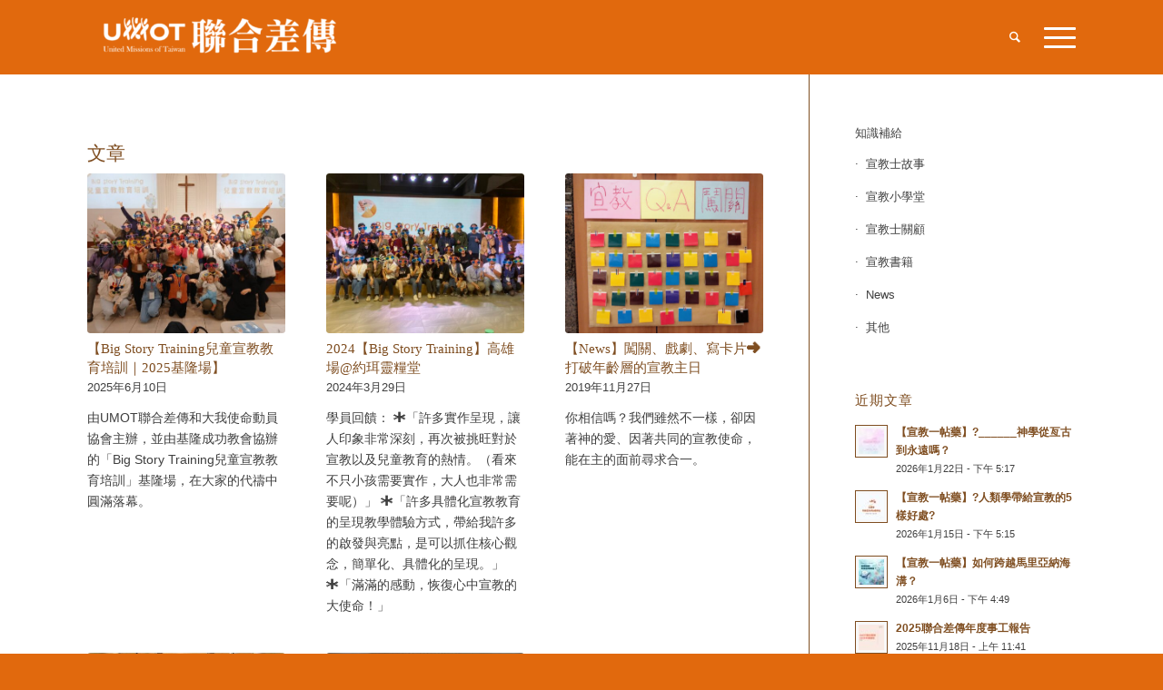

--- FILE ---
content_type: text/html; charset=UTF-8
request_url: https://umot.group/tag/%E5%85%92%E4%B8%BB%E8%80%81%E5%B8%AB/
body_size: 14177
content:
<!DOCTYPE html>
<html lang="zh-TW" prefix="og: http://ogp.me/ns#" class="html_stretched responsive av-preloader-disabled av-default-lightbox  html_header_top html_logo_left html_main_nav_header html_menu_right html_custom html_header_sticky html_header_shrinking_disabled html_mobile_menu_tablet html_header_searchicon html_content_align_center html_header_unstick_top_disabled html_header_stretch html_av-overlay-side html_av-overlay-side-classic html_av-submenu-noclone html_entry_id_12775 av-no-preview html_text_menu_active ">
<head>
<meta charset="UTF-8" />
<!-- mobile setting -->
<meta name="viewport" content="width=device-width, initial-scale=1, maximum-scale=1">
<!-- Scripts/CSS and wp_head hook -->
<title>兒主老師 Archives - United Missions of Taiwan｜聯合差傳事工促進會</title>
<!-- This site is optimized with the Yoast SEO plugin v7.0.3 - https://yoast.com/wordpress/plugins/seo/ -->
<link rel="canonical" href="https://umot.group/tag/%e5%85%92%e4%b8%bb%e8%80%81%e5%b8%ab/" />
<meta property="og:locale" content="zh_TW" />
<meta property="og:type" content="object" />
<meta property="og:title" content="兒主老師 Archives - United Missions of Taiwan｜聯合差傳事工促進會" />
<meta property="og:url" content="https://umot.group/tag/%e5%85%92%e4%b8%bb%e8%80%81%e5%b8%ab/" />
<meta property="og:site_name" content="United Missions of Taiwan｜聯合差傳事工促進會" />
<meta name="twitter:card" content="summary" />
<meta name="twitter:title" content="兒主老師 Archives - United Missions of Taiwan｜聯合差傳事工促進會" />
<!-- / Yoast SEO plugin. -->
<link rel='dns-prefetch' href='//s.w.org' />
<link rel="alternate" type="application/rss+xml" title="訂閱《United Missions of Taiwan｜聯合差傳事工促進會》&raquo; 資訊提供" href="https://umot.group/feed/" />
<link rel="alternate" type="application/rss+xml" title="訂閱《United Missions of Taiwan｜聯合差傳事工促進會》&raquo; 留言的資訊提供" href="https://umot.group/comments/feed/" />
<link rel="alternate" type="application/rss+xml" title="訂閱《United Missions of Taiwan｜聯合差傳事工促進會》&raquo; 標籤〈兒主老師〉的資訊提供" href="https://umot.group/tag/%e5%85%92%e4%b8%bb%e8%80%81%e5%b8%ab/feed/" />
<!-- google webfont font replacement -->
<link rel='stylesheet' id='avia-google-webfont' href='//fonts.googleapis.com/css?family=Lato:300,400,700' type='text/css' media='all'/> 
<!-- <link rel='stylesheet' id='avia-woocommerce-css-css'  href='https://umot.group/wp-content/themes/enfold/config-woocommerce/woocommerce-mod.css?ver=4.9.26' type='text/css' media='all' /> -->
<!-- <link rel='stylesheet' id='contact-form-7-css'  href='https://umot.group/wp-content/plugins/contact-form-7/includes/css/styles.css?ver=5.0.1' type='text/css' media='all' /> -->
<link rel="stylesheet" type="text/css" href="//umot.group/wp-content/cache/wpfc-minified/0d57e825a68ced4bfa502d4d391c2be3/1765303968index.css" media="all"/>
<style id='woocommerce-inline-inline-css' type='text/css'>
.woocommerce form .form-row .required { visibility: visible; }
</style>
<link rel='stylesheet' id='mediaelement-css'  href='https://umot.group/wp-includes/js/mediaelement/mediaelementplayer-legacy.min.css?ver=4.2.6-78496d1' type='text/css' media='all' />
<link rel='stylesheet' id='wp-mediaelement-css'  href='https://umot.group/wp-includes/js/mediaelement/wp-mediaelement.min.css?ver=4.9.26' type='text/css' media='all' />
<link rel='stylesheet' id='avia-grid-css'  href='https://umot.group/wp-content/themes/enfold/css/grid.css?ver=4.2.6' type='text/css' media='all' />
<link rel='stylesheet' id='avia-base-css'  href='https://umot.group/wp-content/themes/enfold/css/base.css?ver=4.2.6' type='text/css' media='all' />
<link rel='stylesheet' id='avia-layout-css'  href='https://umot.group/wp-content/themes/enfold/css/layout.css?ver=4.2.6' type='text/css' media='all' />
<link rel='stylesheet' id='avia-scs-css'  href='https://umot.group/wp-content/themes/enfold/css/shortcodes.css?ver=4.2.6' type='text/css' media='all' />
<!-- <link rel='stylesheet' id='avia-popup-css-css'  href='https://umot.group/wp-content/themes/enfold/js/aviapopup/magnific-popup.css?ver=4.2.6' type='text/css' media='screen' /> -->
<link rel="stylesheet" type="text/css" href="//umot.group/wp-content/cache/wpfc-minified/847dd958573a24ba5935dc96c8ed9c4d/1765303968index.css" media="screen"/>
<!-- <link rel='stylesheet' id='avia-print-css'  href='https://umot.group/wp-content/themes/enfold/css/print.css?ver=4.2.6' type='text/css' media='print' /> -->
<link rel="stylesheet" type="text/css" href="//umot.group/wp-content/cache/wpfc-minified/23355fcf2eef730aaf3e053469bdbb6e/1765303968index.css" media="print"/>
<!-- <link rel='stylesheet' id='avia-dynamic-css'  href='https://umot.group/wp-content/uploads/dynamic_avia/enfold_child.css?ver=6465d5e844c25' type='text/css' media='all' /> -->
<!-- <link rel='stylesheet' id='avia-custom-css'  href='https://umot.group/wp-content/themes/enfold/css/custom.css?ver=4.2.6' type='text/css' media='all' /> -->
<!-- <link rel='stylesheet' id='avia-style-css'  href='https://umot.group/wp-content/themes/enfold-child/style.css?ver=4.2.6' type='text/css' media='all' /> -->
<!-- <link rel='stylesheet' id='avia-merged-styles-css'  href='https://umot.group/wp-content/uploads/dynamic_avia/avia-merged-styles-9d9b4a6c09c7fc369ac25b1d35e95edc.css?ver=4.9.26' type='text/css' media='all' /> -->
<link rel="stylesheet" type="text/css" href="//umot.group/wp-content/cache/wpfc-minified/e6bb5bbde8f9b518e34c5bfbc77bec21/1765303968index.css" media="all"/>
<script>if (document.location.protocol != "https:") {document.location = document.URL.replace(/^http:/i, "https:");}</script><script type='text/javascript' src='https://umot.group/wp-includes/js/jquery/jquery.js?ver=1.12.4'></script>
<script type='text/javascript' src='https://umot.group/wp-includes/js/jquery/jquery-migrate.min.js?ver=1.4.1'></script>
<script src='//umot.group/wp-content/cache/wpfc-minified/44c4d08cbb10e4785c4431686b773bd3/1765303969index.js' type="text/javascript"></script>
<!-- <script type='text/javascript' src='https://umot.group/wp-content/themes/enfold/js/avia-compat.js?ver=4.2.6'></script> -->
<script type='text/javascript'>
var mejsL10n = {"language":"zh","strings":{"mejs.install-flash":"\u76ee\u524d\u4f7f\u7528\u7684\u700f\u89bd\u5668\u5c1a\u672a\u555f\u7528\u6216\u5b89\u88dd Flash Player\u3002\u8acb\u70ba\u700f\u89bd\u5668\u555f\u7528 Flash Player \u6216\u5f9e https:\/\/get.adobe.com\/flashplayer\/ \u4e0b\u8f09\u6700\u65b0\u7248\u672c\u3002","mejs.fullscreen-off":"\u95dc\u9589\u5168\u87a2\u5e55","mejs.fullscreen-on":"\u958b\u555f\u5168\u87a2\u5e55","mejs.download-video":"\u4e0b\u8f09\u8996\u8a0a","mejs.fullscreen":"\u5168\u87a2\u5e55","mejs.time-jump-forward":["\u5411\u524d 1 \u79d2","\u5411\u524d %1 \u79d2"],"mejs.loop":"\u958b\u555f\/\u95dc\u9589\u5faa\u74b0\u64ad\u653e","mejs.play":"\u64ad\u653e","mejs.pause":"\u66ab\u505c","mejs.close":"\u95dc\u9589","mejs.time-slider":"\u6642\u9593\u6ed1\u687f","mejs.time-help-text":"\u4f7f\u7528\u5411\u5de6\/\u5411\u53f3\u9375\u5012\u8f49\/\u5feb\u8f49 1 \u79d2\uff0c\u5411\u4e0a\/\u5411\u4e0b\u9375\u5012\u8f49\/\u5feb\u8f49 10 \u79d2\u3002","mejs.time-skip-back":["\u5012\u8f49 1 \u79d2","\u5012\u8f49 %1 \u79d2"],"mejs.captions-subtitles":"\u7121\u969c\u7919\u5b57\u5e55\/\u5c0d\u767d\u5b57\u5e55","mejs.captions-chapters":"\u7ae0\u7bc0","mejs.none":"\u7121","mejs.mute-toggle":"\u958b\u555f\/\u95dc\u9589\u975c\u97f3","mejs.volume-help-text":"\u4f7f\u7528\u5411\u4e0a\/\u5411\u4e0b\u9375\u4ee5\u63d0\u9ad8\u6216\u964d\u4f4e\u97f3\u91cf\u3002","mejs.unmute":"\u53d6\u6d88\u975c\u97f3","mejs.mute":"\u975c\u97f3","mejs.volume-slider":"\u97f3\u91cf\u6ed1\u687f","mejs.video-player":"\u8996\u8a0a\u64ad\u653e\u5668","mejs.audio-player":"\u97f3\u8a0a\u64ad\u653e\u5668","mejs.ad-skip":"\u7565\u904e\u5ee3\u544a","mejs.ad-skip-info":["\u5feb\u8f49 1 \u79d2","\u5feb\u8f49 %1 \u79d2"],"mejs.source-chooser":"\u4f86\u6e90\u9078\u64c7\u5668","mejs.stop":"\u505c\u6b62","mejs.speed-rate":"\u901f\u7387","mejs.live-broadcast":"\u76f4\u64ad","mejs.afrikaans":"\u5357\u975e\u8377\u862d\u6587","mejs.albanian":"\u963f\u723e\u5df4\u5c3c\u4e9e\u6587","mejs.arabic":"\u963f\u62c9\u4f2f\u6587","mejs.belarusian":"\u767d\u7f85\u65af\u6587","mejs.bulgarian":"\u4fdd\u52a0\u5229\u4e9e\u6587","mejs.catalan":"\u52a0\u6cf0\u7f85\u5c3c\u4e9e\u6587","mejs.chinese":"\u4e2d\u6587","mejs.chinese-simplified":"\u7c21\u9ad4\u4e2d\u6587","mejs.chinese-traditional":"\u7e41\u9ad4\u4e2d\u6587","mejs.croatian":"\u514b\u7f85\u57c3\u897f\u4e9e\u6587","mejs.czech":"\u6377\u514b\u6587","mejs.danish":"\u4e39\u9ea5\u6587","mejs.dutch":"\u8377\u862d\u6587","mejs.english":"\u82f1\u6587","mejs.estonian":"\u611b\u6c99\u5c3c\u4e9e\u6587","mejs.filipino":"\u83f2\u5f8b\u8cd3\u6587","mejs.finnish":"\u82ac\u862d\u6587","mejs.french":"\u6cd5\u6587","mejs.galician":"\u52a0\u91cc\u897f\u4e9e\u6587","mejs.german":"\u5fb7\u6587","mejs.greek":"\u5e0c\u81d8\u6587","mejs.haitian-creole":"\u6d77\u5730\u514b\u91cc\u5967\u6587","mejs.hebrew":"\u5e0c\u4f2f\u4f86\u6587","mejs.hindi":"\u5370\u5ea6\u6587","mejs.hungarian":"\u5308\u7259\u5229\u6587","mejs.icelandic":"\u51b0\u5cf6\u6587","mejs.indonesian":"\u5370\u5c3c\u6587","mejs.irish":"\u611b\u723e\u862d\u6587","mejs.italian":"\u7fa9\u5927\u5229\u6587","mejs.japanese":"\u65e5\u6587","mejs.korean":"\u97d3\u6587","mejs.latvian":"\u62c9\u812b\u7dad\u4e9e\u6587","mejs.lithuanian":"\u7acb\u9676\u5b9b\u6587","mejs.macedonian":"\u99ac\u5176\u9813\u6587","mejs.malay":"\u99ac\u4f86\u6587","mejs.maltese":"\u99ac\u723e\u4ed6\u6587","mejs.norwegian":"\u632a\u5a01\u6587","mejs.persian":"\u6ce2\u65af\u6587","mejs.polish":"\u6ce2\u862d\u6587","mejs.portuguese":"\u8461\u8404\u7259\u6587","mejs.romanian":"\u7f85\u99ac\u5c3c\u4e9e\u6587","mejs.russian":"\u4fc4\u6587","mejs.serbian":"\u585e\u723e\u7dad\u4e9e\u6587","mejs.slovak":"\u65af\u6d1b\u4f10\u514b\u6587","mejs.slovenian":"\u65af\u6d1b\u7dad\u5c3c\u4e9e\u6587","mejs.spanish":"\u897f\u73ed\u7259\u6587","mejs.swahili":"\u65af\u74e6\u5e0c\u91cc\u6587","mejs.swedish":"\u745e\u5178\u6587","mejs.tagalog":"\u5854\u52a0\u62c9\u65cf\u6587","mejs.thai":"\u6cf0\u6587","mejs.turkish":"\u571f\u8033\u5176\u6587","mejs.ukrainian":"\u70cf\u514b\u862d\u6587","mejs.vietnamese":"\u8d8a\u5357\u6587","mejs.welsh":"\u5a01\u723e\u65af\u6587","mejs.yiddish":"\u610f\u7b2c\u7dd2\u6587"}};
</script>
<script type='text/javascript' src='https://umot.group/wp-includes/js/mediaelement/mediaelement-and-player.min.js?ver=4.2.6-78496d1'></script>
<script type='text/javascript' src='https://umot.group/wp-includes/js/mediaelement/mediaelement-migrate.min.js?ver=4.9.26'></script>
<script type='text/javascript'>
/* <![CDATA[ */
var _wpmejsSettings = {"pluginPath":"\/wp-includes\/js\/mediaelement\/","classPrefix":"mejs-","stretching":"responsive"};
/* ]]> */
</script>
<script type='text/javascript'>
/* <![CDATA[ */
var aamLocal = {"nonce":"b8449732ac","ajaxurl":"https:\/\/umot.group\/wp-admin\/admin-ajax.php"};
/* ]]> */
</script>
<script src='//umot.group/wp-content/cache/wpfc-minified/24d41ab656c71ca75939c517a99d61d7/1765303969index.js' type="text/javascript"></script>
<!-- <script type='text/javascript' src='//umot.group/wp-content/plugins/advanced-access-manager/media/js/aam-login.js?ver=4.9.26'></script> -->
<link rel='https://api.w.org/' href='https://umot.group/wp-json/' />
<link rel="EditURI" type="application/rsd+xml" title="RSD" href="https://umot.group/xmlrpc.php?rsd" />
<link rel="wlwmanifest" type="application/wlwmanifest+xml" href="https://umot.group/wp-includes/wlwmanifest.xml" /> 
<meta name="generator" content="WordPress 4.9.26" />
<meta name="generator" content="WooCommerce 3.8.3" />
<!--Plugin WP Admin Bar Removal 2014.0816.0392 Active - Tag 74be16979710d4c4e7c6647856088456-->
<!--Site Optimized to Speedup Control Panel Minimize Memory Consumption with Disabled Toolbar-->
<link rel="profile" href="https://gmpg.org/xfn/11" />
<link rel="alternate" type="application/rss+xml" title="United Missions of Taiwan｜聯合差傳事工促進會 RSS2 Feed" href="https://umot.group/feed/" />
<link rel="pingback" href="https://umot.group/xmlrpc.php" />
<style type='text/css' media='screen'>
#top #header_main > .container, #top #header_main > .container .main_menu  .av-main-nav > li > a, #top #header_main #menu-item-shop .cart_dropdown_link{ height:80px; line-height: 80px; }
.html_top_nav_header .av-logo-container{ height:80px;  }
.html_header_top.html_header_sticky #top #wrap_all #main{ padding-top:80px; } 
</style>
<!--[if lt IE 9]><script src="https://umot.group/wp-content/themes/enfold/js/html5shiv.js"></script><![endif]-->
<link rel="icon" href="/wp-content/uploads/2018/11/UMOT_Favicon.jpg" type="image/x-icon">
<noscript><style>.woocommerce-product-gallery{ opacity: 1 !important; }</style></noscript>
<!--
Debugging Info for Theme support: 
Theme: Enfold
Version: 4.2.6
Installed: enfold
AviaFramework Version: 4.6
AviaBuilder Version: 0.9.5
- - - - - - - - - - -
ChildTheme: Enfold Child
ChildTheme Version: 1.0
ChildTheme Installed: enfold
ML:368-PU:46-PLA:17
WP:4.9.26
Updates: enabled
-->
<style type='text/css'>
@font-face {font-family: 'entypo-fontello'; font-weight: normal; font-style: normal;
src: url('https://umot.group/wp-content/themes/enfold/config-templatebuilder/avia-template-builder/assets/fonts/entypo-fontello.eot?v=3');
src: url('https://umot.group/wp-content/themes/enfold/config-templatebuilder/avia-template-builder/assets/fonts/entypo-fontello.eot?v=3#iefix') format('embedded-opentype'), 
url('https://umot.group/wp-content/themes/enfold/config-templatebuilder/avia-template-builder/assets/fonts/entypo-fontello.woff?v=3') format('woff'), 
url('https://umot.group/wp-content/themes/enfold/config-templatebuilder/avia-template-builder/assets/fonts/entypo-fontello.ttf?v=3') format('truetype'), 
url('https://umot.group/wp-content/themes/enfold/config-templatebuilder/avia-template-builder/assets/fonts/entypo-fontello.svg?v=3#entypo-fontello') format('svg');
} #top .avia-font-entypo-fontello, body .avia-font-entypo-fontello, html body [data-av_iconfont='entypo-fontello']:before{ font-family: 'entypo-fontello'; }
</style>
</head>
<body data-rsssl=1 id="top" class="archive tag tag-648 stretched lato helvetica-websave _helvetica  woocommerce-no-js" itemscope="itemscope" itemtype="https://schema.org/WebPage" >
<div id='wrap_all'>
<header id='header' class='all_colors header_color light_bg_color  av_header_top av_logo_left av_main_nav_header av_menu_right av_custom av_header_sticky av_header_shrinking_disabled av_header_stretch av_mobile_menu_tablet av_header_searchicon av_header_unstick_top_disabled av_bottom_nav_disabled  av_header_border_disabled'  role="banner" itemscope="itemscope" itemtype="https://schema.org/WPHeader" >
<div  id='header_main' class='container_wrap container_wrap_logo'>
<ul  class = 'menu-item cart_dropdown ' data-success='was added to the cart'><li class='cart_dropdown_first'><a class='cart_dropdown_link' href='https://umot.group/cart/'><span aria-hidden='true' data-av_icon='' data-av_iconfont='entypo-fontello'></span><span class='av-cart-counter'>0</span><span class='avia_hidden_link_text'>Shopping Cart</span></a><!--<span class='cart_subtotal'><span class="woocommerce-Price-amount amount"><span class="woocommerce-Price-currencySymbol">&#78;&#84;&#36;</span>0</span></span>--><div class='dropdown_widget dropdown_widget_cart'><div class='avia-arrow'></div><div class="widget_shopping_cart_content"></div></div></li></ul><div class='container av-logo-container'><div class='inner-container'><span class='logo'><a href='https://umot.group/'><img height='100' width='300' src='/wp-content/uploads/2018/10/Logo-1-300x77.png' alt='United Missions of Taiwan｜聯合差傳事工促進會' /></a></span><nav class='main_menu' data-selectname='Select a page'  role="navigation" itemscope="itemscope" itemtype="https://schema.org/SiteNavigationElement" ><div class="avia-menu av-main-nav-wrap"><ul id="avia-menu" class="menu av-main-nav"><li id="menu-item-2317" class="menu-item menu-item-type-post_type menu-item-object-page menu-item-top-level menu-item-top-level-1"><a href="https://umot.group/pray/" itemprop="url"><span class="avia-bullet"></span><span class="avia-menu-text">禱告<em>Pray</em></span><span class="avia-menu-fx"><span class="avia-arrow-wrap"><span class="avia-arrow"></span></span></span></a></li>
<li id="menu-item-2682" class="menu-item menu-item-type-post_type menu-item-object-page menu-item-has-children menu-item-top-level menu-item-top-level-2"><a href="https://umot.group/education/" itemprop="url"><span class="avia-bullet"></span><span class="avia-menu-text">裝備課程<em>Education</em></span><span class="avia-menu-fx"><span class="avia-arrow-wrap"><span class="avia-arrow"></span></span></span></a>
<ul class="sub-menu">
<li id="menu-item-12707" class="menu-item menu-item-type-post_type menu-item-object-page"><a href="https://umot.group/education/perspectives/" itemprop="url"><span class="avia-bullet"></span><span class="avia-menu-text">宣教心視野 PERSPECTIVES</span></a></li>
<li id="menu-item-12708" class="menu-item menu-item-type-post_type menu-item-object-page"><a href="https://umot.group/education/ewi/" itemprop="url"><span class="avia-bullet"></span><span class="avia-menu-text">走進伊斯蘭世界 EWI</span></a></li>
<li id="menu-item-12709" class="menu-item menu-item-type-post_type menu-item-object-page"><a href="https://umot.group/education/xplore/" itemprop="url"><span class="avia-bullet"></span><span class="avia-menu-text">探索 XPLORE</span></a></li>
<li id="menu-item-12710" class="menu-item menu-item-type-post_type menu-item-object-page"><a href="https://umot.group/education/outset/" itemprop="url"><span class="avia-bullet"></span><span class="avia-menu-text">啟程 OUTSET</span></a></li>
<li id="menu-item-12711" class="menu-item menu-item-type-post_type menu-item-object-page"><a href="https://umot.group/education/kids-mission/" itemprop="url"><span class="avia-bullet"></span><span class="avia-menu-text">兒童宣教教育 KID&#8217;s MISSION</span></a></li>
<li id="menu-item-14471" class="menu-item menu-item-type-post_type menu-item-object-page"><a href="https://umot.group/education/voyage/" itemprop="url"><span class="avia-bullet"></span><span class="avia-menu-text">宣教心啟航VOYAGE</span></a></li>
</ul>
</li>
<li id="menu-item-2417" class="menu-item menu-item-type-post_type menu-item-object-page menu-item-has-children menu-item-top-level menu-item-top-level-3"><a href="https://umot.group/blog/" itemprop="url"><span class="avia-bullet"></span><span class="avia-menu-text">知識補給<em>Blog</em></span><span class="avia-menu-fx"><span class="avia-arrow-wrap"><span class="avia-arrow"></span></span></span></a>
<ul class="sub-menu">
<li id="menu-item-3216" class="menu-item menu-item-type-post_type menu-item-object-page"><a href="https://umot.group/blog/%e5%ae%a3%e6%95%99%e5%a3%ab%e6%95%85%e4%ba%8b/" itemprop="url"><span class="avia-bullet"></span><span class="avia-menu-text">宣教士故事</span></a></li>
<li id="menu-item-3217" class="menu-item menu-item-type-post_type menu-item-object-page"><a href="https://umot.group/blog/%e5%ae%a3%e6%95%99%e5%b0%8f%e5%ad%b8%e5%a0%82/" itemprop="url"><span class="avia-bullet"></span><span class="avia-menu-text">宣教小學堂</span></a></li>
<li id="menu-item-11431" class="menu-item menu-item-type-post_type menu-item-object-page"><a href="https://umot.group/blog/%e5%ae%a3%e6%95%99%e5%a3%ab%e9%97%9c%e9%a1%a7/" itemprop="url"><span class="avia-bullet"></span><span class="avia-menu-text">宣教士關顧</span></a></li>
<li id="menu-item-3219" class="menu-item menu-item-type-post_type menu-item-object-page"><a href="https://umot.group/blog/books/" itemprop="url"><span class="avia-bullet"></span><span class="avia-menu-text">宣教書籍</span></a></li>
<li id="menu-item-4517" class="menu-item menu-item-type-post_type menu-item-object-page"><a href="https://umot.group/blog/news/" itemprop="url"><span class="avia-bullet"></span><span class="avia-menu-text">News</span></a></li>
<li id="menu-item-3214" class="menu-item menu-item-type-post_type menu-item-object-page"><a href="https://umot.group/blog/%e5%85%b6%e4%bb%96/" itemprop="url"><span class="avia-bullet"></span><span class="avia-menu-text">其他</span></a></li>
</ul>
</li>
<li id="menu-item-2315" class="menu-item menu-item-type-post_type menu-item-object-page menu-item-top-level menu-item-top-level-4"><a href="https://umot.group/events/" itemprop="url"><span class="avia-bullet"></span><span class="avia-menu-text">活動<em>Events</em></span><span class="avia-menu-fx"><span class="avia-arrow-wrap"><span class="avia-arrow"></span></span></span></a></li>
<li id="menu-item-3176" class="menu-item menu-item-type-post_type menu-item-object-page menu-item-has-children menu-item-top-level menu-item-top-level-5"><a href="https://umot.group/network/" itemprop="url"><span class="avia-bullet"></span><span class="avia-menu-text">同路人<em>Network</em></span><span class="avia-menu-fx"><span class="avia-arrow-wrap"><span class="avia-arrow"></span></span></span></a>
<ul class="sub-menu">
<li id="menu-item-3179" class="menu-item menu-item-type-custom menu-item-object-custom"><a href="/network/#same_fellow_1" itemprop="url"><span class="avia-bullet"></span><span class="avia-menu-text">差會</span></a></li>
<li id="menu-item-3180" class="menu-item menu-item-type-custom menu-item-object-custom"><a href="/network/#same_fellow_2" itemprop="url"><span class="avia-bullet"></span><span class="avia-menu-text">機構</span></a></li>
<li id="menu-item-3181" class="menu-item menu-item-type-custom menu-item-object-custom"><a href="/network/#same_fellow_3" itemprop="url"><span class="avia-bullet"></span><span class="avia-menu-text">神學院</span></a></li>
<li id="menu-item-3182" class="menu-item menu-item-type-custom menu-item-object-custom"><a href="/network/#same_fellow_4" itemprop="url"><span class="avia-bullet"></span><span class="avia-menu-text">跨文化宣教訓練學院 / 中心</span></a></li>
</ul>
</li>
<li id="menu-item-1361" class="menu-item menu-item-type-post_type menu-item-object-page menu-item-top-level menu-item-top-level-6"><a href="https://umot.group/supportus/" itemprop="url"><span class="avia-bullet"></span><span class="avia-menu-text">奉獻<em>Support Us</em></span><span class="avia-menu-fx"><span class="avia-arrow-wrap"><span class="avia-arrow"></span></span></span></a></li>
<li id="menu-item-6920" class="menu-item menu-item-type-custom menu-item-object-custom menu-item-has-children menu-item-top-level menu-item-top-level-7"><a itemprop="url"><span class="avia-bullet"></span><span class="avia-menu-text">影音/下載<em>Video/Downloads</em></span><span class="avia-menu-fx"><span class="avia-arrow-wrap"><span class="avia-arrow"></span></span></span></a>
<ul class="sub-menu">
<li id="menu-item-3178" class="menu-item menu-item-type-post_type menu-item-object-page"><a href="https://umot.group/video/" itemprop="url"><span class="avia-bullet"></span><span class="avia-menu-text">影音專區 Video</span></a></li>
<li id="menu-item-3177" class="menu-item menu-item-type-post_type menu-item-object-page"><a href="https://umot.group/downloads/" itemprop="url"><span class="avia-bullet"></span><span class="avia-menu-text">下載專區 Downloads</span></a></li>
</ul>
</li>
<li id="menu-item-6922" class="btn_menu_shopping menu-item menu-item-type-custom menu-item-object-custom av-menu-button av-menu-button-colored menu-item-top-level menu-item-top-level-8"><a href="https://umot.group/sojourner/" itemprop="url"><span class="avia-bullet"></span><span class="avia-menu-text">宣教商城 Shopping</span><span class="avia-menu-fx"><span class="avia-arrow-wrap"><span class="avia-arrow"></span></span></span></a></li>
<li id="menu-item-6077" class="menu-item menu-item-type-post_type menu-item-object-page av-menu-button av-menu-button-colored menu-item-top-level menu-item-top-level-9"><a href="https://umot.group/aboutumot/" itemprop="url"><span class="avia-bullet"></span><span class="avia-menu-text">關於我們</span><span class="avia-menu-fx"><span class="avia-arrow-wrap"><span class="avia-arrow"></span></span></span></a></li>
<li id="menu-item-3501" class="menu-item menu-item-type-post_type menu-item-object-page av-menu-button av-menu-button-colored menu-item-top-level menu-item-top-level-10"><a href="https://umot.group/english/" itemprop="url"><span class="avia-bullet"></span><span class="avia-menu-text">English</span><span class="avia-menu-fx"><span class="avia-arrow-wrap"><span class="avia-arrow"></span></span></span></a></li>
<li id="menu-item-search" class="noMobile menu-item menu-item-search-dropdown menu-item-avia-special">
<a href="?s=" data-avia-search-tooltip="
&lt;form action=&quot;https://umot.group/&quot; id=&quot;searchform&quot; method=&quot;get&quot; class=&quot;&quot;&gt;
&lt;div&gt;
&lt;input type=&quot;submit&quot; value=&quot;&quot; id=&quot;searchsubmit&quot; class=&quot;button avia-font-entypo-fontello&quot; /&gt;
&lt;input type=&quot;text&quot; id=&quot;s&quot; name=&quot;s&quot; value=&quot;&quot; placeholder='Search' /&gt;
&lt;/div&gt;
&lt;/form&gt;" aria-hidden='true' data-av_icon='' data-av_iconfont='entypo-fontello'><span class="avia_hidden_link_text">Search</span></a>
</li><li class="av-burger-menu-main menu-item-avia-special ">
<a href="#">
<span class="av-hamburger av-hamburger--spin av-js-hamburger">
<span class="av-hamburger-box">
<span class="av-hamburger-inner"></span>
<strong>Menu</strong>
</span>
</span>
</a>
</li></ul></div></nav></div> </div> 
<!-- end container_wrap-->
</div>
<div class='header_bg'></div>
<!-- end header -->
</header>
<div id='main' class='all_colors' data-scroll-offset='80'>
<div class='container_wrap container_wrap_first main_color sidebar_right'>
<div class='container template-blog '>
<main class='content av-content-small alpha units'  role="main" itemprop="mainContentOfPage" itemscope="itemscope" itemtype="https://schema.org/Blog" >
<div class="category-term-description">
</div>
<div class='entry-content-wrapper'><h3 class='post-title tag-page-post-type-title'>文章</h3><div  data-autoplay=''  data-interval='5'  data-animation='fade'  data-show_slide_delay='90'  class='avia-content-slider avia-content-grid-active avia-content-slider1 avia-content-slider-odd avia-builder-el-no-sibling '  itemscope="itemscope" itemtype="https://schema.org/Blog" ><div class='avia-content-slider-inner'><div class='slide-entry-wrap'><article class='slide-entry flex_column  post-entry post-entry-14687 slide-entry-overview slide-loop-1 slide-parity-odd  av_one_third first real-thumbnail'  itemscope="itemscope" itemtype="https://schema.org/BlogPosting" itemprop="blogPost" ><a href='https://umot.group/bstkl0221/' data-rel='slide-1' class='slide-image' title=''><img width="495" height="400" src="https://umot.group/wp-content/uploads/2025/05/LINE_ALBUM_2025221-22基隆BST_250423_2-495x400.jpg" class="attachment-portfolio size-portfolio wp-post-image" alt="" srcset="https://umot.group/wp-content/uploads/2025/05/LINE_ALBUM_2025221-22基隆BST_250423_2-495x400.jpg 495w, https://umot.group/wp-content/uploads/2025/05/LINE_ALBUM_2025221-22基隆BST_250423_2-845x684.jpg 845w" sizes="(max-width: 495px) 100vw, 495px" /></a><div class='slide-content'><header class="entry-content-header"><h3 class='slide-entry-title entry-title'  itemprop="headline" ><a href='https://umot.group/bstkl0221/' title='【Big Story Training兒童宣教教育培訓｜2025基隆場】'>【Big Story Training兒童宣教教育培訓｜2025基隆場】</a></h3><span class="av-vertical-delimiter"></span></header><div class='slide-meta'><time class='slide-meta-time updated'  itemprop="datePublished" datetime="2025-06-10T17:03:12+00:00" >2025年6月10日</time></div><div class='slide-entry-excerpt entry-content'  itemprop="text" >由UMOT聯合差傳和大我使命動員協會主辦，並由基隆成功教會協辦的「Big Story Training兒童宣教教育培訓」基隆場，在大家的代禱中圓滿落幕。</div></div><footer class="entry-footer"></footer><span class='hidden'>
<span class='av-structured-data'  itemprop="ImageObject" itemscope="itemscope" itemtype="https://schema.org/ImageObject"  itemprop='image'>
<span itemprop='url' >https://umot.group/wp-content/uploads/2025/05/LINE_ALBUM_2025221-22基隆BST_250423_2.jpg</span>
<span itemprop='height' >1108</span>
<span itemprop='width' >1477</span>
</span><span class='av-structured-data'  itemprop="publisher" itemtype="https://schema.org/Organization" itemscope="itemscope" >
<span itemprop='name'>service</span>
<span itemprop='logo' itemscope itemtype='http://schema.org/ImageObject'>
<span itemprop='url'>/wp-content/uploads/2018/10/Logo-1-300x77.png</span>
</span>
</span><span class='av-structured-data'  itemprop="author" itemscope="itemscope" itemtype="https://schema.org/Person" ><span itemprop='name'>service</span></span><span class='av-structured-data'  itemprop="datePublished" datetime="2019-07-19T15:40:49+00:00" >2025-06-10 17:03:12</span><span class='av-structured-data'  itemprop="dateModified" itemtype="https://schema.org/dateModified" >2025-06-10 17:05:20</span><span class='av-structured-data'  itemprop="mainEntityOfPage" itemtype="https://schema.org/mainEntityOfPage" ><span itemprop='name'>【Big Story Training兒童宣教教育培訓｜2025基隆場】</span></span></span></article><article class='slide-entry flex_column  post-entry post-entry-13636 slide-entry-overview slide-loop-2 slide-parity-even  av_one_third  real-thumbnail'  itemscope="itemscope" itemtype="https://schema.org/BlogPosting" itemprop="blogPost" ><a href='https://umot.group/2024bstkao/' data-rel='slide-1' class='slide-image' title=''><img width="495" height="400" src="https://umot.group/wp-content/uploads/2024/03/IMG_6894-495x400.jpg" class="attachment-portfolio size-portfolio wp-post-image" alt="" srcset="https://umot.group/wp-content/uploads/2024/03/IMG_6894-495x400.jpg 495w, https://umot.group/wp-content/uploads/2024/03/IMG_6894-845x684.jpg 845w" sizes="(max-width: 495px) 100vw, 495px" /></a><div class='slide-content'><header class="entry-content-header"><h3 class='slide-entry-title entry-title'  itemprop="headline" ><a href='https://umot.group/2024bstkao/' title='2024【Big Story Training】高雄場@約珥靈糧堂'>2024【Big Story Training】高雄場@約珥靈糧堂</a></h3><span class="av-vertical-delimiter"></span></header><div class='slide-meta'><time class='slide-meta-time updated'  itemprop="datePublished" datetime="2024-03-29T15:54:06+00:00" >2024年3月29日</time></div><div class='slide-entry-excerpt entry-content'  itemprop="text" >學員回饋：
✱「許多實作呈現，讓人印象非常深刻，再次被挑旺對於宣教以及兒童教育的熱情。（看來不只小孩需要實作，大人也非常需要呢）」
✱「許多具體化宣教教育的呈現教學體驗方式，帶給我許多的啟發與亮點，是可以抓住核心觀念，簡單化、具體化的呈現。」
✱「滿滿的感動，恢復心中宣教的大使命！」</div></div><footer class="entry-footer"></footer><span class='hidden'>
<span class='av-structured-data'  itemprop="ImageObject" itemscope="itemscope" itemtype="https://schema.org/ImageObject"  itemprop='image'>
<span itemprop='url' >https://umot.group/wp-content/uploads/2024/03/IMG_6894.jpg</span>
<span itemprop='height' >1109</span>
<span itemprop='width' >1479</span>
</span><span class='av-structured-data'  itemprop="publisher" itemtype="https://schema.org/Organization" itemscope="itemscope" >
<span itemprop='name'>service</span>
<span itemprop='logo' itemscope itemtype='http://schema.org/ImageObject'>
<span itemprop='url'>/wp-content/uploads/2018/10/Logo-1-300x77.png</span>
</span>
</span><span class='av-structured-data'  itemprop="author" itemscope="itemscope" itemtype="https://schema.org/Person" ><span itemprop='name'>service</span></span><span class='av-structured-data'  itemprop="datePublished" datetime="2019-07-19T15:40:49+00:00" >2024-03-29 15:54:06</span><span class='av-structured-data'  itemprop="dateModified" itemtype="https://schema.org/dateModified" >2024-04-02 14:26:01</span><span class='av-structured-data'  itemprop="mainEntityOfPage" itemtype="https://schema.org/mainEntityOfPage" ><span itemprop='name'>2024【Big Story Training】高雄場@約珥靈糧堂</span></span></span></article><article class='slide-entry flex_column  post-entry post-entry-6220 slide-entry-overview slide-loop-3 slide-parity-odd  av_one_third  real-thumbnail'  itemscope="itemscope" itemtype="https://schema.org/BlogPosting" itemprop="blogPost" ><a href='https://umot.group/%e9%97%96%e9%97%9c%e3%80%81%e6%88%b2%e5%8a%87%e3%80%81%e5%af%ab%e5%8d%a1%e7%89%87%e2%9e%9c%e6%89%93%e7%a0%b4%e5%b9%b4%e9%bd%a1%e5%b1%a4%e7%9a%84%e5%ae%a3%e6%95%99%e4%b8%bb%e6%97%a5/' data-rel='slide-1' class='slide-image' title=''><img width="495" height="400" src="https://umot.group/wp-content/uploads/2019/11/222_meitu_12-495x400.jpg" class="attachment-portfolio size-portfolio wp-post-image" alt="" /></a><div class='slide-content'><header class="entry-content-header"><h3 class='slide-entry-title entry-title'  itemprop="headline" ><a href='https://umot.group/%e9%97%96%e9%97%9c%e3%80%81%e6%88%b2%e5%8a%87%e3%80%81%e5%af%ab%e5%8d%a1%e7%89%87%e2%9e%9c%e6%89%93%e7%a0%b4%e5%b9%b4%e9%bd%a1%e5%b1%a4%e7%9a%84%e5%ae%a3%e6%95%99%e4%b8%bb%e6%97%a5/' title='【News】闖關、戲劇、寫卡片➜打破年齡層的宣教主日'>【News】闖關、戲劇、寫卡片➜打破年齡層的宣教主日</a></h3><span class="av-vertical-delimiter"></span></header><div class='slide-meta'><time class='slide-meta-time updated'  itemprop="datePublished" datetime="2019-11-27T12:08:21+00:00" >2019年11月27日</time></div><div class='slide-entry-excerpt entry-content'  itemprop="text" >你相信嗎？我們雖然不一樣，卻因著神的愛、因著共同的宣教使命，能在主的面前尋求合一。</div></div><footer class="entry-footer"></footer><span class='hidden'>
<span class='av-structured-data'  itemprop="ImageObject" itemscope="itemscope" itemtype="https://schema.org/ImageObject"  itemprop='image'>
<span itemprop='url' >https://umot.group/wp-content/uploads/2019/11/222_meitu_12.jpg</span>
<span itemprop='height' >546</span>
<span itemprop='width' >700</span>
</span><span class='av-structured-data'  itemprop="publisher" itemtype="https://schema.org/Organization" itemscope="itemscope" >
<span itemprop='name'>service</span>
<span itemprop='logo' itemscope itemtype='http://schema.org/ImageObject'>
<span itemprop='url'>/wp-content/uploads/2018/10/Logo-1-300x77.png</span>
</span>
</span><span class='av-structured-data'  itemprop="author" itemscope="itemscope" itemtype="https://schema.org/Person" ><span itemprop='name'>service</span></span><span class='av-structured-data'  itemprop="datePublished" datetime="2019-07-19T15:40:49+00:00" >2019-11-27 12:08:21</span><span class='av-structured-data'  itemprop="dateModified" itemtype="https://schema.org/dateModified" >2021-02-23 16:22:49</span><span class='av-structured-data'  itemprop="mainEntityOfPage" itemtype="https://schema.org/mainEntityOfPage" ><span itemprop='name'>【News】闖關、戲劇、寫卡片➜打破年齡層的宣教主日</span></span></span></article></div><div class='slide-entry-wrap'><article class='slide-entry flex_column  post-entry post-entry-6124 slide-entry-overview slide-loop-4 slide-parity-odd  av_one_third first real-thumbnail'  itemscope="itemscope" itemtype="https://schema.org/BlogPosting" itemprop="blogPost" ><a href='https://umot.group/%e3%80%90news%e3%80%91%e3%80%8cbig-story%e3%80%8d%e5%85%92%e7%ab%a5%e5%ae%a3%e6%95%99%e6%95%99%e8%82%b2%e5%9f%b9%e8%a8%93%ef%bc%8c%e9%a0%86%e5%88%a9%e8%90%bd%e5%b9%95%ef%bc%81/' data-rel='slide-1' class='slide-image' title=''><img width="495" height="400" src="https://umot.group/wp-content/uploads/2019/11/76659859_3160704514003495_7452387571369246720_n-495x400.jpg" class="attachment-portfolio size-portfolio wp-post-image" alt="" /></a><div class='slide-content'><header class="entry-content-header"><h3 class='slide-entry-title entry-title'  itemprop="headline" ><a href='https://umot.group/%e3%80%90news%e3%80%91%e3%80%8cbig-story%e3%80%8d%e5%85%92%e7%ab%a5%e5%ae%a3%e6%95%99%e6%95%99%e8%82%b2%e5%9f%b9%e8%a8%93%ef%bc%8c%e9%a0%86%e5%88%a9%e8%90%bd%e5%b9%95%ef%bc%81/' title='【News】「Big Story」兒童宣教教育培訓，順利落幕！'>【News】「Big Story」兒童宣教教育培訓，順利落幕！</a></h3><span class="av-vertical-delimiter"></span></header><div class='slide-meta'><time class='slide-meta-time updated'  itemprop="datePublished" datetime="2019-11-05T17:02:56+00:00" >2019年11月5日</time></div><div class='slide-entry-excerpt entry-content'  itemprop="text" >10/30-11/1，聯合差傳全體動員，在台北復興堂舉行【Big Story】兒童宣教教育培訓。現場有將近60位兒主老師、傳道牧者、父母親們，有些甚至帶著孩子一起參加課程，整整3天認真學習，令我們感動！</div></div><footer class="entry-footer"></footer><span class='hidden'>
<span class='av-structured-data'  itemprop="ImageObject" itemscope="itemscope" itemtype="https://schema.org/ImageObject"  itemprop='image'>
<span itemprop='url' >https://umot.group/wp-content/uploads/2019/11/76659859_3160704514003495_7452387571369246720_n.jpg</span>
<span itemprop='height' >667</span>
<span itemprop='width' >960</span>
</span><span class='av-structured-data'  itemprop="publisher" itemtype="https://schema.org/Organization" itemscope="itemscope" >
<span itemprop='name'>service</span>
<span itemprop='logo' itemscope itemtype='http://schema.org/ImageObject'>
<span itemprop='url'>/wp-content/uploads/2018/10/Logo-1-300x77.png</span>
</span>
</span><span class='av-structured-data'  itemprop="author" itemscope="itemscope" itemtype="https://schema.org/Person" ><span itemprop='name'>service</span></span><span class='av-structured-data'  itemprop="datePublished" datetime="2019-07-19T15:40:49+00:00" >2019-11-05 17:02:56</span><span class='av-structured-data'  itemprop="dateModified" itemtype="https://schema.org/dateModified" >2021-02-23 16:20:58</span><span class='av-structured-data'  itemprop="mainEntityOfPage" itemtype="https://schema.org/mainEntityOfPage" ><span itemprop='name'>【News】「Big Story」兒童宣教教育培訓，順利落幕！</span></span></span></article><article class='slide-entry flex_column  post-entry post-entry-5623 slide-entry-overview slide-loop-5 slide-parity-even  post-entry-last  av_one_third  real-thumbnail'  itemscope="itemscope" itemtype="https://schema.org/BlogPosting" itemprop="blogPost" ><a href='https://umot.group/%e3%80%90news%e3%80%91%e5%b0%8f%e7%b4%84%e6%8b%bf%e5%85%92%e7%ab%a5%e5%ae%a3%e6%95%99%e6%95%99%e8%82%b2%e5%b7%a5%e4%bd%9c%e5%9d%8a%ef%bc%bb%e5%8f%b0%e5%8c%97%e5%a0%b4%ef%bc%bd%ef%bc%8c%e7%a0%b450/' data-rel='slide-1' class='slide-image' title=''><img width="495" height="400" src="https://umot.group/wp-content/uploads/2019/07/36_meitu_15-1500x991-1-495x400.jpg" class="attachment-portfolio size-portfolio wp-post-image" alt="" /></a><div class='slide-content'><header class="entry-content-header"><h3 class='slide-entry-title entry-title'  itemprop="headline" ><a href='https://umot.group/%e3%80%90news%e3%80%91%e5%b0%8f%e7%b4%84%e6%8b%bf%e5%85%92%e7%ab%a5%e5%ae%a3%e6%95%99%e6%95%99%e8%82%b2%e5%b7%a5%e4%bd%9c%e5%9d%8a%ef%bc%bb%e5%8f%b0%e5%8c%97%e5%a0%b4%ef%bc%bd%ef%bc%8c%e7%a0%b450/' title='【News】小約拿兒童宣教教育工作坊［台北場］，破50位兒主老師/家長參與其中！'>【News】小約拿兒童宣教教育工作坊［台北場］，破50位兒主老師/家長參與其中！</a></h3><span class="av-vertical-delimiter"></span></header><div class='slide-meta'><time class='slide-meta-time updated'  itemprop="datePublished" datetime="2019-07-19T15:40:49+00:00" >2019年7月19日</time></div><div class='slide-entry-excerpt entry-content'  itemprop="text" >6/15我們在台北舉行「小約拿兒童宣教教育工作坊」，當天來了50多位兒主老師/家長。聯合差傳想傳遞的，不是要把新的東西再加給主日學，而是讓宣教的觀念重回教會事工的核心。</div></div><footer class="entry-footer"></footer><span class='hidden'>
<span class='av-structured-data'  itemprop="ImageObject" itemscope="itemscope" itemtype="https://schema.org/ImageObject"  itemprop='image'>
<span itemprop='url' >https://umot.group/wp-content/uploads/2019/07/36_meitu_15-1500x991-1.jpg</span>
<span itemprop='height' >410</span>
<span itemprop='width' >620</span>
</span><span class='av-structured-data'  itemprop="publisher" itemtype="https://schema.org/Organization" itemscope="itemscope" >
<span itemprop='name'>service</span>
<span itemprop='logo' itemscope itemtype='http://schema.org/ImageObject'>
<span itemprop='url'>/wp-content/uploads/2018/10/Logo-1-300x77.png</span>
</span>
</span><span class='av-structured-data'  itemprop="author" itemscope="itemscope" itemtype="https://schema.org/Person" ><span itemprop='name'>service</span></span><span class='av-structured-data'  itemprop="datePublished" datetime="2019-07-19T15:40:49+00:00" >2019-07-19 15:40:49</span><span class='av-structured-data'  itemprop="dateModified" itemtype="https://schema.org/dateModified" >2021-02-23 16:21:09</span><span class='av-structured-data'  itemprop="mainEntityOfPage" itemtype="https://schema.org/mainEntityOfPage" ><span itemprop='name'>【News】小約拿兒童宣教教育工作坊［台北場］，破50位兒主老師/家長參與其中！</span></span></span></article></div></div></div><h3 class='post-title tag-page-post-type-title'>Portfolio Items</h3><div  data-autoplay=''  data-interval='5'  data-animation='fade'  data-show_slide_delay='90'  class='avia-content-slider avia-content-grid-active avia-content-slider2 avia-content-slider-odd avia-builder-el-no-sibling '  itemscope="itemscope" itemtype="https://schema.org/Blog" ><div class='avia-content-slider-inner'><div class='slide-entry-wrap'><article class='slide-entry flex_column  post-entry post-entry-12775 slide-entry-overview slide-loop-1 slide-parity-odd  post-entry-last  av_one_third first real-thumbnail'  itemscope="itemscope" itemtype="https://schema.org/CreativeWork" ><a href='https://umot.group/event/bigstory/' data-rel='slide-2' class='slide-image' title=''><img width="495" height="400" src="https://umot.group/wp-content/uploads/2023/10/IMG_3285-495x400.jpg" class="attachment-portfolio size-portfolio wp-post-image" alt="" srcset="https://umot.group/wp-content/uploads/2023/10/IMG_3285-495x400.jpg 495w, https://umot.group/wp-content/uploads/2023/10/IMG_3285-845x684.jpg 845w" sizes="(max-width: 495px) 100vw, 495px" /></a><div class='slide-content'><header class="entry-content-header"><h3 class='slide-entry-title entry-title'  itemprop="headline" ><a href='https://umot.group/event/bigstory/' title='2026【 Big Story Training｜兒童宣教教育培訓】'>2026【 Big Story Training｜兒童宣教教育培訓】</a></h3><span class="av-vertical-delimiter"></span></header><div class='slide-meta'><time class='slide-meta-time updated'  itemprop="datePublished" datetime="2025-12-03T10:00:29+00:00" >2025年12月3日</time></div><div class='slide-entry-excerpt entry-content'  itemprop="text" >
</div></div><footer class="entry-footer"></footer><span class='hidden'>
<span class='av-structured-data'  itemprop="ImageObject" itemscope="itemscope" itemtype="https://schema.org/ImageObject"  itemprop='image'>
<span itemprop='url' >https://umot.group/wp-content/uploads/2023/10/IMG_3285.jpg</span>
<span itemprop='height' >4500</span>
<span itemprop='width' >4500</span>
</span><span class='av-structured-data'  itemprop="publisher" itemtype="https://schema.org/Organization" itemscope="itemscope" >
<span itemprop='name'>service</span>
<span itemprop='logo' itemscope itemtype='http://schema.org/ImageObject'>
<span itemprop='url'>/wp-content/uploads/2018/10/Logo-1-300x77.png</span>
</span>
</span><span class='av-structured-data'  itemprop="author" itemscope="itemscope" itemtype="https://schema.org/Person" ><span itemprop='name'>service</span></span><span class='av-structured-data'  itemprop="datePublished" datetime="2025-12-03T10:00:29+00:00" >2025-12-03 10:00:29</span><span class='av-structured-data'  itemprop="dateModified" itemtype="https://schema.org/dateModified" >2025-12-03 15:08:16</span><span class='av-structured-data'  itemprop="mainEntityOfPage" itemtype="https://schema.org/mainEntityOfPage" ><span itemprop='name'>2026【 Big Story Training｜兒童宣教教育培訓】</span></span></span></article></div></div></div></div>
<!--end content-->
</main>
<aside class='sidebar sidebar_right smartphones_sidebar_active alpha units'  role="complementary" itemscope="itemscope" itemtype="https://schema.org/WPSideBar" ><div class='inner_sidebar extralight-border'><section id="nav_menu-2" class="widget clearfix widget_nav_menu"><div class="menu-%e7%9f%a5%e8%ad%98%e8%a3%9c%e7%b5%a6-container"><ul id="menu-%e7%9f%a5%e8%ad%98%e8%a3%9c%e7%b5%a6" class="menu"><li id="menu-item-3484" class="menu-item menu-item-type-post_type menu-item-object-page menu-item-has-children menu-item-3484"><a href="https://umot.group/blog/">知識補給</a>
<ul class="sub-menu">
<li id="menu-item-3427" class="menu-item menu-item-type-post_type menu-item-object-page menu-item-3427"><a href="https://umot.group/blog/%e5%ae%a3%e6%95%99%e5%a3%ab%e6%95%85%e4%ba%8b/">宣教士故事</a></li>
<li id="menu-item-3425" class="menu-item menu-item-type-post_type menu-item-object-page menu-item-3425"><a href="https://umot.group/blog/%e5%ae%a3%e6%95%99%e5%b0%8f%e5%ad%b8%e5%a0%82/">宣教小學堂</a></li>
<li id="menu-item-11432" class="menu-item menu-item-type-post_type menu-item-object-page menu-item-11432"><a href="https://umot.group/blog/%e5%ae%a3%e6%95%99%e5%a3%ab%e9%97%9c%e9%a1%a7/">宣教士關顧</a></li>
<li id="menu-item-3424" class="menu-item menu-item-type-post_type menu-item-object-page menu-item-3424"><a href="https://umot.group/blog/books/">宣教書籍</a></li>
<li id="menu-item-4516" class="menu-item menu-item-type-post_type menu-item-object-page menu-item-4516"><a href="https://umot.group/blog/news/">News</a></li>
<li id="menu-item-3422" class="menu-item menu-item-type-post_type menu-item-object-page menu-item-3422"><a href="https://umot.group/blog/%e5%85%b6%e4%bb%96/">其他</a></li>
</ul>
</li>
</ul></div><span class="seperator extralight-border"></span></section><section id="newsbox-3" class="widget clearfix newsbox"><h3 class="widgettitle">近期文章</h3><ul class="news-wrap image_size_widget"><li class="news-content post-format-standard"><a class='news-link' title='【宣教一帖藥】?______神學從亙古到永遠嗎？' href='https://umot.group/ca13/'><span class='news-thumb '><img width="36" height="36" src="https://umot.group/wp-content/uploads/2026/01/1-2-36x36.jpg" class="attachment-widget size-widget wp-post-image" alt="" srcset="https://umot.group/wp-content/uploads/2026/01/1-2-36x36.jpg 36w, https://umot.group/wp-content/uploads/2026/01/1-2-80x80.jpg 80w, https://umot.group/wp-content/uploads/2026/01/1-2-200x200.jpg 200w, https://umot.group/wp-content/uploads/2026/01/1-2-768x768.jpg 768w, https://umot.group/wp-content/uploads/2026/01/1-2-1030x1030.jpg 1030w, https://umot.group/wp-content/uploads/2026/01/1-2-180x180.jpg 180w, https://umot.group/wp-content/uploads/2026/01/1-2-705x705.jpg 705w, https://umot.group/wp-content/uploads/2026/01/1-2-100x100.jpg 100w, https://umot.group/wp-content/uploads/2026/01/1-2-300x300.jpg 300w, https://umot.group/wp-content/uploads/2026/01/1-2-600x600.jpg 600w, https://umot.group/wp-content/uploads/2026/01/1-2.jpg 1080w" sizes="(max-width: 36px) 100vw, 36px" /></span><strong class='news-headline'>【宣教一帖藥】?______神學從亙古到永遠嗎？<span class='news-time'>2026年1月22日 - 下午 5:17</span></strong></a></li><li class="news-content post-format-standard"><a class='news-link' title='【宣教一帖藥】?人類學帶給宣教的5樣好處?' href='https://umot.group/ca12/'><span class='news-thumb '><img width="36" height="36" src="https://umot.group/wp-content/uploads/2026/01/1-1-36x36.jpg" class="attachment-widget size-widget wp-post-image" alt="" srcset="https://umot.group/wp-content/uploads/2026/01/1-1-36x36.jpg 36w, https://umot.group/wp-content/uploads/2026/01/1-1-80x80.jpg 80w, https://umot.group/wp-content/uploads/2026/01/1-1-200x200.jpg 200w, https://umot.group/wp-content/uploads/2026/01/1-1-768x768.jpg 768w, https://umot.group/wp-content/uploads/2026/01/1-1-1030x1030.jpg 1030w, https://umot.group/wp-content/uploads/2026/01/1-1-180x180.jpg 180w, https://umot.group/wp-content/uploads/2026/01/1-1-705x705.jpg 705w, https://umot.group/wp-content/uploads/2026/01/1-1-100x100.jpg 100w, https://umot.group/wp-content/uploads/2026/01/1-1-300x300.jpg 300w, https://umot.group/wp-content/uploads/2026/01/1-1-600x600.jpg 600w, https://umot.group/wp-content/uploads/2026/01/1-1.jpg 1080w" sizes="(max-width: 36px) 100vw, 36px" /></span><strong class='news-headline'>【宣教一帖藥】?人類學帶給宣教的5樣好處?<span class='news-time'>2026年1月15日 - 下午 5:15</span></strong></a></li><li class="news-content post-format-standard"><a class='news-link' title='【宣教一帖藥】如何跨越馬里亞納海溝？' href='https://umot.group/ca10-2/'><span class='news-thumb '><img width="36" height="36" src="https://umot.group/wp-content/uploads/2026/01/1-36x36.jpg" class="attachment-widget size-widget wp-post-image" alt="" srcset="https://umot.group/wp-content/uploads/2026/01/1-36x36.jpg 36w, https://umot.group/wp-content/uploads/2026/01/1-80x80.jpg 80w, https://umot.group/wp-content/uploads/2026/01/1-200x200.jpg 200w, https://umot.group/wp-content/uploads/2026/01/1-768x768.jpg 768w, https://umot.group/wp-content/uploads/2026/01/1-1030x1030.jpg 1030w, https://umot.group/wp-content/uploads/2026/01/1-180x180.jpg 180w, https://umot.group/wp-content/uploads/2026/01/1-705x705.jpg 705w, https://umot.group/wp-content/uploads/2026/01/1-100x100.jpg 100w, https://umot.group/wp-content/uploads/2026/01/1-300x300.jpg 300w, https://umot.group/wp-content/uploads/2026/01/1-600x600.jpg 600w, https://umot.group/wp-content/uploads/2026/01/1.jpg 1080w" sizes="(max-width: 36px) 100vw, 36px" /></span><strong class='news-headline'>【宣教一帖藥】如何跨越馬里亞納海溝？<span class='news-time'>2026年1月6日 - 下午 4:49</span></strong></a></li><li class="news-content post-format-standard"><a class='news-link' title='2025聯合差傳年度事工報告' href='https://umot.group/2025end/'><span class='news-thumb '><img width="36" height="36" src="https://umot.group/wp-content/uploads/2025/11/報告封面-36x36.jpg" class="attachment-widget size-widget wp-post-image" alt="" srcset="https://umot.group/wp-content/uploads/2025/11/報告封面-36x36.jpg 36w, https://umot.group/wp-content/uploads/2025/11/報告封面-80x80.jpg 80w, https://umot.group/wp-content/uploads/2025/11/報告封面-200x200.jpg 200w, https://umot.group/wp-content/uploads/2025/11/報告封面-768x768.jpg 768w, https://umot.group/wp-content/uploads/2025/11/報告封面-1030x1030.jpg 1030w, https://umot.group/wp-content/uploads/2025/11/報告封面-180x180.jpg 180w, https://umot.group/wp-content/uploads/2025/11/報告封面-705x705.jpg 705w, https://umot.group/wp-content/uploads/2025/11/報告封面-100x100.jpg 100w, https://umot.group/wp-content/uploads/2025/11/報告封面-300x300.jpg 300w, https://umot.group/wp-content/uploads/2025/11/報告封面-600x600.jpg 600w, https://umot.group/wp-content/uploads/2025/11/報告封面.jpg 1080w" sizes="(max-width: 36px) 100vw, 36px" /></span><strong class='news-headline'>2025聯合差傳年度事工報告<span class='news-time'>2025年11月18日 - 上午 11:41</span></strong></a></li><li class="news-content post-format-standard"><a class='news-link' title='【宣教士故事】123跨宣練習生-為什麼我是營養師？' href='https://umot.group/trainee01/'><span class='news-thumb '><img width="36" height="36" src="https://umot.group/wp-content/uploads/2025/11/為什麼我是營養師-36x36.jpg" class="attachment-widget size-widget wp-post-image" alt="" srcset="https://umot.group/wp-content/uploads/2025/11/為什麼我是營養師-36x36.jpg 36w, https://umot.group/wp-content/uploads/2025/11/為什麼我是營養師-80x80.jpg 80w, https://umot.group/wp-content/uploads/2025/11/為什麼我是營養師-200x200.jpg 200w, https://umot.group/wp-content/uploads/2025/11/為什麼我是營養師-768x768.jpg 768w, https://umot.group/wp-content/uploads/2025/11/為什麼我是營養師-1030x1030.jpg 1030w, https://umot.group/wp-content/uploads/2025/11/為什麼我是營養師-180x180.jpg 180w, https://umot.group/wp-content/uploads/2025/11/為什麼我是營養師-705x705.jpg 705w, https://umot.group/wp-content/uploads/2025/11/為什麼我是營養師-100x100.jpg 100w, https://umot.group/wp-content/uploads/2025/11/為什麼我是營養師-300x300.jpg 300w, https://umot.group/wp-content/uploads/2025/11/為什麼我是營養師-600x600.jpg 600w, https://umot.group/wp-content/uploads/2025/11/為什麼我是營養師.jpg 1080w" sizes="(max-width: 36px) 100vw, 36px" /></span><strong class='news-headline'>【宣教士故事】123跨宣練習生-為什麼我是營養師？<span class='news-time'>2025年11月17日 - 下午 4:38</span></strong></a></li></ul><span class="seperator extralight-border"></span></section><section id="text-3" class="widget clearfix widget_text"><h3 class="widgettitle">好站推薦</h3>			<div class="textwidget"><p><strong>世界微光</strong></p>
<p><a href="http://lettherebelighttw.org/" target="_blank" rel="noopener"><img class="alignnone size-full wp-image-3433" src="/wp-content/uploads/2018/11/世界微光.jpg" alt="" width="197" height="126" /></a></p>
<p><strong>我想成為宣教士</strong></p>
<p><a href="https://reurl.cc/5q2MR" target="_blank" rel="noopener"> <img class="alignnone wp-image-3448 " src="/wp-content/uploads/2018/10/我想成為宣教士-1.jpg" alt="" width="195" height="167" /></a></p>
</div>
<span class="seperator extralight-border"></span></section></div></aside>
</div><!--end container-->
</div><!-- close default .container_wrap element -->
						<div class='container_wrap footer_color' id='footer'>
<div class='container'>
<div class='flex_column av_one_half  first el_before_av_one_half'><section id="nav_menu-7" class="widget clearfix widget_nav_menu"><div class="menu-footer-menu-container"><ul id="menu-footer-menu" class="menu"><li id="menu-item-3456" class="menu-item menu-item-type-post_type menu-item-object-page menu-item-3456"><a href="https://umot.group/pray/">禱告</a></li>
<li id="menu-item-3455" class="menu-item menu-item-type-post_type menu-item-object-page menu-item-has-children menu-item-3455"><a href="https://umot.group/education/">裝備課程</a>
<ul class="sub-menu">
<li id="menu-item-12738" class="menu-item menu-item-type-post_type menu-item-object-page menu-item-12738"><a href="https://umot.group/education/perspectives/">宣教心視野</a></li>
<li id="menu-item-12739" class="menu-item menu-item-type-post_type menu-item-object-page menu-item-12739"><a href="https://umot.group/education/ewi/">走進伊斯蘭世界</a></li>
<li id="menu-item-12740" class="menu-item menu-item-type-post_type menu-item-object-page menu-item-12740"><a href="https://umot.group/education/xplore/">探索</a></li>
<li id="menu-item-12741" class="menu-item menu-item-type-post_type menu-item-object-page menu-item-12741"><a href="https://umot.group/education/outset/">啟程</a></li>
<li id="menu-item-12742" class="menu-item menu-item-type-post_type menu-item-object-page menu-item-12742"><a href="https://umot.group/education/kids-mission/">兒童宣教教育</a></li>
<li id="menu-item-14483" class="menu-item menu-item-type-post_type menu-item-object-page menu-item-14483"><a href="https://umot.group/education/voyage/">宣教心啟航</a></li>
</ul>
</li>
<li id="menu-item-3458" class="menu-item menu-item-type-post_type menu-item-object-page menu-item-has-children menu-item-3458"><a href="https://umot.group/blog/">知識補給</a>
<ul class="sub-menu">
<li id="menu-item-3582" class="menu-item menu-item-type-post_type menu-item-object-page menu-item-3582"><a href="https://umot.group/blog/%e5%ae%a3%e6%95%99%e5%a3%ab%e6%95%85%e4%ba%8b/">宣教士故事</a></li>
<li id="menu-item-3583" class="menu-item menu-item-type-post_type menu-item-object-page menu-item-3583"><a href="https://umot.group/blog/%e5%ae%a3%e6%95%99%e5%b0%8f%e5%ad%b8%e5%a0%82/">宣教小學堂</a></li>
<li id="menu-item-12743" class="menu-item menu-item-type-post_type menu-item-object-page menu-item-12743"><a href="https://umot.group/blog/%e5%ae%a3%e6%95%99%e5%a3%ab%e9%97%9c%e9%a1%a7/">宣教士關顧</a></li>
<li id="menu-item-3584" class="menu-item menu-item-type-post_type menu-item-object-page menu-item-3584"><a href="https://umot.group/blog/books/">宣教書籍</a></li>
<li id="menu-item-5714" class="menu-item menu-item-type-post_type menu-item-object-page menu-item-5714"><a href="https://umot.group/blog/news/">News</a></li>
<li id="menu-item-5715" class="menu-item menu-item-type-post_type menu-item-object-page menu-item-5715"><a href="https://umot.group/blog/%e5%85%b6%e4%bb%96/">其他</a></li>
</ul>
</li>
<li id="menu-item-3457" class="menu-item menu-item-type-post_type menu-item-object-page menu-item-3457"><a href="https://umot.group/events/">活動</a></li>
<li id="menu-item-3454" class="menu-item menu-item-type-post_type menu-item-object-page menu-item-has-children menu-item-3454"><a href="https://umot.group/network/">同路人</a>
<ul class="sub-menu">
<li id="menu-item-3585" class="menu-item menu-item-type-custom menu-item-object-custom menu-item-3585"><a href="/network/#same_fellow_1">差會</a></li>
<li id="menu-item-3586" class="menu-item menu-item-type-custom menu-item-object-custom menu-item-3586"><a href="/network/#same_fellow_2">機構</a></li>
<li id="menu-item-3587" class="menu-item menu-item-type-custom menu-item-object-custom menu-item-3587"><a href="/network/#same_fellow_3">神學院</a></li>
<li id="menu-item-3588" class="menu-item menu-item-type-custom menu-item-object-custom menu-item-3588"><a href="/network/#same_fellow_4">跨文化宣教訓練學院 / 中心</a></li>
</ul>
</li>
<li id="menu-item-3460" class="menu-item menu-item-type-post_type menu-item-object-page menu-item-3460"><a href="https://umot.group/supportus/">奉獻</a></li>
<li id="menu-item-6927" class="menu-item menu-item-type-custom menu-item-object-custom menu-item-has-children menu-item-6927"><a>影音/下載</a>
<ul class="sub-menu">
<li id="menu-item-3453" class="menu-item menu-item-type-post_type menu-item-object-page menu-item-3453"><a href="https://umot.group/video/">影音專區</a></li>
<li id="menu-item-3452" class="menu-item menu-item-type-post_type menu-item-object-page menu-item-3452"><a href="https://umot.group/downloads/">下載專區</a></li>
</ul>
</li>
<li id="menu-item-6928" class="menu-item menu-item-type-custom menu-item-object-custom menu-item-6928"><a target="_blank" href="https://umot.group/sojourner/">購物</a></li>
<li id="menu-item-3461" class="menu-item menu-item-type-post_type menu-item-object-page menu-item-has-children menu-item-3461"><a href="https://umot.group/aboutumot/">關於我們</a>
<ul class="sub-menu">
<li id="menu-item-3589" class="menu-item menu-item-type-custom menu-item-object-custom menu-item-3589"><a href="/aboutumot/#about_1">我們是誰</a></li>
<li id="menu-item-3590" class="menu-item menu-item-type-custom menu-item-object-custom menu-item-3590"><a href="/aboutumot/#about_2">我們的事工</a></li>
<li id="menu-item-3591" class="menu-item menu-item-type-custom menu-item-object-custom menu-item-3591"><a href="/aboutumot/#about_3">人才招募</a></li>
<li id="menu-item-3592" class="menu-item menu-item-type-custom menu-item-object-custom menu-item-3592"><a href="/aboutumot/#about_4">訂閱電子報</a></li>
</ul>
</li>
</ul></div><span class="seperator extralight-border"></span></section></div><div class='flex_column av_one_half  el_after_av_one_half  el_before_av_one_half '><section id="text-5" class="widget clearfix widget_text"><h3 class="widgettitle">聯絡資訊</h3>			<div class="textwidget"><p>Email：<a href="mailto:service@umot.org.tw">service@umot.org.tw</a><br />
Tel：<a href="tel:(02) 2321-2915">(02) 2321-2915</a><br />
Fax：<a href="tel:(02) 2321-2917">(02) 2321-2917</a><br />
地址：100013台北市中正區臨沂街1號3樓<br />
(交通指引：<a href="https://youtu.be/wrXit_QKiiY" target="_blank" rel="noopener">觀看影片</a>)<br />
服務時間：週一至週五 10:00-17:00</p>
<p><a href="https://youtu.be/9bYB0sXdLbM" target="_blank" rel="noopener"><img style="width: auto; height: 100%; max-height: 23px; vertical-align: bottom;" src="/wp-content/uploads/2021/06/YT-umot.png" /> 聯合差傳簡介影片</a></p>
<p><a href="https://www.facebook.com/unitedmissions/" target="_blank" rel="noopener"><img style="width: auto; height: 100%; max-height: 23px; vertical-align: bottom;" src="/wp-content/uploads/2018/10/kdlkwddddd-80x80.png" /> 聯合差傳 UMOT</a></p>
<p><a href="https://www.facebook.com/changingmyworldnow/" target="_blank" rel="noopener"><img style="width: auto; height: 100%; max-height: 23px; vertical-align: bottom;" src="/wp-content/uploads/2018/10/kdlkwddddd-80x80.png" /> 我想成為宣教士</a></p>
<p><a href="https://www.facebook.com/praychangeworld/" target="_blank" rel="noopener"><img style="width: auto; height: 100%; max-height: 23px; vertical-align: bottom;" src="/wp-content/uploads/2018/10/kdlkwddddd-80x80.png" /> 改變世界的旅程 &#8211; 為萬國禱告</a></p>
</div>
<span class="seperator extralight-border"></span></section></div>
</div>
<!-- ####### END FOOTER CONTAINER ####### -->
</div>
<footer class='container_wrap socket_color' id='socket'  role="contentinfo" itemscope="itemscope" itemtype="https://schema.org/WPFooter" >
<div class='container'>
<span class='copyright'>Copyright © United Missions of Taiwan｜聯合差傳事工促進會<div class="madeby"> - made by <a href="https://bouncin.tw" target="_blank" >bouncin</a></div></span>
</div>
<!-- ####### END SOCKET CONTAINER ####### -->
</footer>
<!-- end main -->
</div>
<!-- end wrap_all --></div>
<!--Plugin WP Admin Bar Removal 2014.0816.0392 Active - Tag 74be16979710d4c4e7c6647856088456-->
<!--Site Optimized to Speedup Control Panel Minimize Memory Consumption with Disabled Toolbar-->
<script>
(function(){
if (
document.getElementById("shipping_option") !== null &&
typeof document.getElementById("shipping_option") !== "undefined"
) {
if (window.addEventListener) {
window.addEventListener('DOMContentLoaded', initPaymentMethod, false);
} else {
window.attachEvent('onload', initPaymentMethod);
}
}
})();
function initPaymentMethod() {
var e = document.getElementById("shipping_option");
var shipping = e.options[e.selectedIndex].value;
var payment = document.getElementsByName('payment_method');
if (
shipping == "HILIFE_Collection" ||
shipping == "FAMI_Collection" ||
shipping == "UNIMART_Collection"
) {
var i;
for (i = 0; i< payment.length; i++) {
if (payment[i].id != 'payment_method_ecpay_shipping_pay') {
payment[i].style.display="none";
checkclass = document.getElementsByClassName("wc_payment_method " + payment[i].id).length;
if (checkclass == 0) {
var x = document.getElementsByClassName(payment[i].id);
x[0].style.display = "none";
} else {
var x = document.getElementsByClassName("wc_payment_method " + payment[i].id);
x[0].style.display = "none";
}
} else {
checkclass = document.getElementsByClassName("wc_payment_method " + payment[i].id).length;
if (checkclass == 0) {
var x = document.getElementsByClassName(payment[i].id);
x[0].style.display = "";
} else {
var x = document.getElementsByClassName("wc_payment_method " + payment[i].id);
x[0].style.display = "";
}
}
}
document.getElementById('payment_method_ecpay').checked = false;
document.getElementById('payment_method_ecpay_shipping_pay').checked = true;
document.getElementById('payment_method_ecpay_shipping_pay').style.display = '';
} else {
var i;
for (i = 0; i< payment.length; i++) {
if (payment[i].id != 'payment_method_ecpay_shipping_pay') {
payment[i].style.display="";
checkclass = document.getElementsByClassName("wc_payment_method " + payment[i].id).length;
if (checkclass == 0) {
var x = document.getElementsByClassName(payment[i].id);
x[0].style.display = "";
} else {
var x = document.getElementsByClassName("wc_payment_method " + payment[i].id);
x[0].style.display = "";
}
} else {
checkclass = document.getElementsByClassName("wc_payment_method " + payment[i].id).length;
if (checkclass == 0) {
var x = document.getElementsByClassName(payment[i].id);
x[0].style.display = "none";
} else {
var x = document.getElementsByClassName("wc_payment_method " + payment[i].id);
x[0].style.display = "none";
}
document.getElementById('payment_method_ecpay').checked = true;
document.getElementById('payment_method_ecpay_shipping_pay').checked = false;
document.getElementById('payment_method_ecpay_shipping_pay').style.display = "none";
}
}
}
}
</script>
<script type='text/javascript'>
/* <![CDATA[ */  
var avia_framework_globals = avia_framework_globals || {};
avia_framework_globals.gmap_api = 'AIzaSyB9MH2RTjHK5B-hVQI9JfJtJSchQGaLCCE';
avia_framework_globals.gmap_maps_loaded = 'https://maps.googleapis.com/maps/api/js?v=3.30&key=AIzaSyB9MH2RTjHK5B-hVQI9JfJtJSchQGaLCCE&callback=aviaOnGoogleMapsLoaded';
avia_framework_globals.gmap_builder_maps_loaded = 'https://maps.googleapis.com/maps/api/js?v=3.30&key=AIzaSyB9MH2RTjHK5B-hVQI9JfJtJSchQGaLCCE&callback=av_builder_maps_loaded';
avia_framework_globals.gmap_backend_maps_loaded = 'https://maps.googleapis.com/maps/api/js?v=3.30&callback=av_backend_maps_loaded';
avia_framework_globals.gmap_source = 'https://maps.googleapis.com/maps/api/js?v=3.30&key=AIzaSyB9MH2RTjHK5B-hVQI9JfJtJSchQGaLCCE';
/* ]]> */ 
</script>	
<script type='text/javascript'>
/* <![CDATA[ */  
var avia_framework_globals = avia_framework_globals || {};
avia_framework_globals.frameworkUrl = 'https://umot.group/wp-content/themes/enfold/framework/';
avia_framework_globals.installedAt = 'https://umot.group/wp-content/themes/enfold/';
avia_framework_globals.ajaxurl = 'https://umot.group/wp-admin/admin-ajax.php';
/* ]]> */ 
</script>
<script type="text/javascript">
var c = document.body.className;
c = c.replace(/woocommerce-no-js/, 'woocommerce-js');
document.body.className = c;
</script>
<script type='text/javascript' src='https://umot.group/wp-content/themes/enfold/config-woocommerce/woocommerce-mod.js?ver=1'></script>
<script type='text/javascript'>
/* <![CDATA[ */
var wpcf7 = {"apiSettings":{"root":"https:\/\/umot.group\/wp-json\/contact-form-7\/v1","namespace":"contact-form-7\/v1"},"recaptcha":{"messages":{"empty":"\u8acb\u9a57\u8b49\u60a8\u4e0d\u662f\u6a5f\u5668\u4eba\u3002"}}};
/* ]]> */
</script>
<script type='text/javascript' src='https://umot.group/wp-content/plugins/contact-form-7/includes/js/scripts.js?ver=5.0.1'></script>
<script type='text/javascript' src='https://umot.group/wp-content/plugins/woocommerce/assets/js/jquery-blockui/jquery.blockUI.min.js?ver=2.70'></script>
<script type='text/javascript'>
/* <![CDATA[ */
var wc_add_to_cart_params = {"ajax_url":"\/wp-admin\/admin-ajax.php","wc_ajax_url":"\/?wc-ajax=%%endpoint%%","i18n_view_cart":"\u67e5\u770b\u8cfc\u7269\u8eca","cart_url":"https:\/\/umot.group\/cart\/","is_cart":"","cart_redirect_after_add":"no"};
/* ]]> */
</script>
<script type='text/javascript' src='https://umot.group/wp-content/plugins/woocommerce/assets/js/frontend/add-to-cart.min.js?ver=3.8.3'></script>
<script type='text/javascript' src='https://umot.group/wp-content/plugins/woocommerce/assets/js/js-cookie/js.cookie.min.js?ver=2.1.4'></script>
<script type='text/javascript'>
/* <![CDATA[ */
var woocommerce_params = {"ajax_url":"\/wp-admin\/admin-ajax.php","wc_ajax_url":"\/?wc-ajax=%%endpoint%%"};
/* ]]> */
</script>
<script type='text/javascript' src='https://umot.group/wp-content/plugins/woocommerce/assets/js/frontend/woocommerce.min.js?ver=3.8.3'></script>
<script type='text/javascript'>
/* <![CDATA[ */
var wc_cart_fragments_params = {"ajax_url":"\/wp-admin\/admin-ajax.php","wc_ajax_url":"\/?wc-ajax=%%endpoint%%","cart_hash_key":"wc_cart_hash_a60ab2d89f1f5fb6b298fded6fcf84bd","fragment_name":"wc_fragments_a60ab2d89f1f5fb6b298fded6fcf84bd","request_timeout":"5000"};
/* ]]> */
</script>
<script type='text/javascript' src='https://umot.group/wp-content/plugins/woocommerce/assets/js/frontend/cart-fragments.min.js?ver=3.8.3'></script>
<script type='text/javascript' src='https://umot.group/wp-content/themes/enfold/js/avia.js?ver=4.2.6'></script>
<script type='text/javascript' src='https://umot.group/wp-content/themes/enfold/js/shortcodes.js?ver=4.2.6'></script>
<script type='text/javascript' src='https://umot.group/wp-content/themes/enfold/js/aviapopup/jquery.magnific-popup.min.js?ver=4.2.6'></script>
<script type='text/javascript' src='https://umot.group/wp-includes/js/mediaelement/wp-mediaelement.min.js?ver=4.9.26'></script>
<script type='text/javascript' src='https://umot.group/wp-content/uploads/dynamic_avia/avia-footer-scripts-c8fc904331f0321fbdba896cfedb73ae.js?ver=4.9.26'></script>
<script type='text/javascript' src='https://umot.group/wp-includes/js/wp-embed.min.js?ver=4.9.26'></script>
<!-- Global site tag (gtag.js) - Google Analytics -->
<script async src="
https://www.googletagmanager.com/gtag/js?id=UA-134864359-1"></script>
<script>
window.dataLayer = window.dataLayer || [];
function gtag(){dataLayer.push(arguments);}
gtag('js', new Date());
gtag('config', 'UA-134864359-1');
</script><a href='#top' title='Scroll to top' id='scroll-top-link' aria-hidden='true' data-av_icon='' data-av_iconfont='entypo-fontello'><span class="avia_hidden_link_text">Scroll to top</span></a>
<div id="fb-root"></div>
</body>
</html><!-- WP Fastest Cache file was created in 0.93084597587585 seconds, on 25-01-26 18:23:56 --><!-- need to refresh to see cached version -->